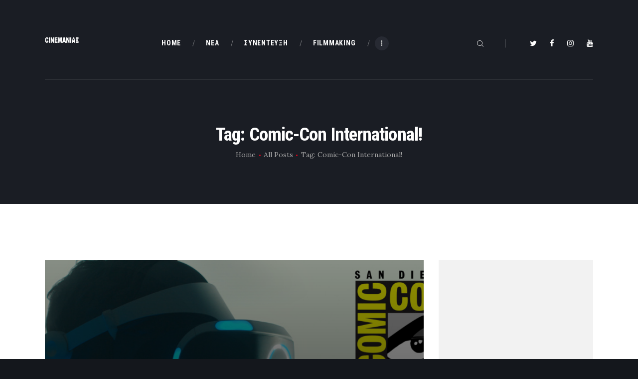

--- FILE ---
content_type: text/html; charset=utf-8
request_url: https://www.google.com/recaptcha/api2/aframe
body_size: 267
content:
<!DOCTYPE HTML><html><head><meta http-equiv="content-type" content="text/html; charset=UTF-8"></head><body><script nonce="ydPLydy3iixkjjWPTU0pWQ">/** Anti-fraud and anti-abuse applications only. See google.com/recaptcha */ try{var clients={'sodar':'https://pagead2.googlesyndication.com/pagead/sodar?'};window.addEventListener("message",function(a){try{if(a.source===window.parent){var b=JSON.parse(a.data);var c=clients[b['id']];if(c){var d=document.createElement('img');d.src=c+b['params']+'&rc='+(localStorage.getItem("rc::a")?sessionStorage.getItem("rc::b"):"");window.document.body.appendChild(d);sessionStorage.setItem("rc::e",parseInt(sessionStorage.getItem("rc::e")||0)+1);localStorage.setItem("rc::h",'1769517157979');}}}catch(b){}});window.parent.postMessage("_grecaptcha_ready", "*");}catch(b){}</script></body></html>